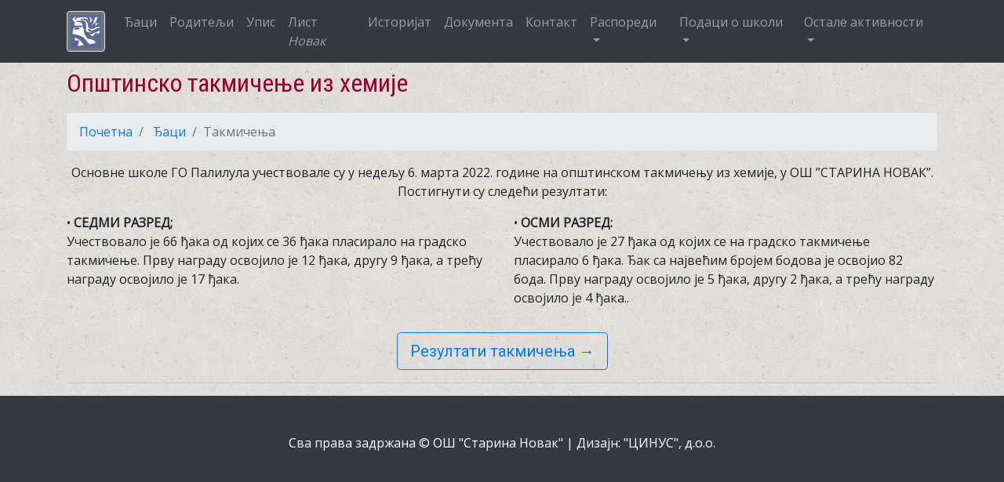

--- FILE ---
content_type: text/html
request_url: http://starina.rs/vesti/2021-22/hemija_opstinsko.htm
body_size: 2037
content:
<!DOCTYPE html>
<html lang="en">

  <head>
  
  	<!-- Global site tag (gtag.js) - Google Analytics -->
		<script async src="https://www.googletagmanager.com/gtag/js?id=UA-165011159-1"></script>
		<script>
		  window.dataLayer = window.dataLayer || [];
		  function gtag(){dataLayer.push(arguments);}
		  gtag('js', new Date());
		
		  gtag('config', 'UA-165011159-1');
		</script>

    <meta charset="utf-8">
    <meta name="viewport" content="width=device-width, initial-scale=1, shrink-to-fit=no">
    <meta name="description" content="osnovna skola, beograd, starina novak, obrazovanje">
    <meta name="author" content="OS Starina Novak">
	<link rel="icon" href="http://starina.rs/favicon2.ico" type="image/ico" />

    <title>ОШ "Старина Новак"</title>

    <!-- Bootstrap core CSS -->
    <link href="../../vendor/bootstrap/css/bootstrap.min.css" rel="stylesheet">

    <!-- Custom styles for this template -->
    <link href="../../css/modern-business.css" rel="stylesheet">
	
	<script src="../../js/jquery-1.11.0.min.js"></script>
	<script src="../../js/lightbox.min.js"></script>
	
	<link href="../../css/lightbox.css" rel="stylesheet" />
	
	
	
	<script type="text/javascript">
	 function toggle2(showHideDiv, switchTextDiv) {
		var ele = document.getElementById(showHideDiv);
		var text = document.getElementById(switchTextDiv);
		if(ele.style.display == "block") {
				ele.style.display = "none";
			text.innerHTML = "Приказати";
		}
		else {
			ele.style.display = "block";
			text.innerHTML = "Сакрити";
		}
	}
	 
	</script>
  
  <link href="https://fonts.googleapis.com/css?family=Lato|Merriweather|Montserrat|Open+Sans|Oswald|PT+Serif|Roboto|Roboto+Condensed|Source+Sans+Pro|Ubuntu&display=swap" rel="stylesheet">

  </head>

  <body style="background-image:  url(../../img2/backgrounds/cork-wallet.png)">

    <!-- Navigation -->
    <a id="ddmenuLink" href="main_menu.htm">Menu</a>

    <!-- Page Content -->
    <div class="container">

      <!-- Page Heading/Breadcrumbs -->
      <h1 class="mt-4 mb-3">
        <small>Општинско такмичење из хемије</small>
      </h1>

      <ol class="breadcrumb">
        <li class="breadcrumb-item">
          <a href="../../index.html">Почетна</a>
        </li>
		<li class="breadcrumb-item">
          <a href="../../djaci.htm">Ђаци</a>
        </li>
        <li class="breadcrumb-item active">Такмичења</li>
      </ol>

      
						<p class="text-center">
						Основне школе ГО Палилула учествовале су у недељу 6. марта 2022. године на општинском такмичењу из хемије, у ОШ ”СТАРИНА НОВАК”. Постигнути су следећи резултати:
						</p>
						<div class="row mb-2">
							<div class="col-lg-6 mb-2">
								<p>
								&bull; <b>СЕДМИ РАЗРЕД;</b><br>
								Учествовало је 66 ђака од којих се 36 ђака пласирало на градско такмичење. Прву награду освојило је 12 ђака, другу 9 ђака, а трећу награду освојило је 17 ђака.<br>
								</p>
							</div>
							<div class="col-lg-6 mb-2">
								<p>
								&bull; <b>ОСМИ РАЗРЕД:</b><br>
								Учествовало је 27 ђака од којих се на градско такмичење пласирало 6 ђака. Ђак са највећим бројем бодова је освојио 82 бода. Прву награду освојило је 5 ђака, другу 2 ђака, а трећу награду освојило је 4 ђака..
								</p>
							</div>
						</div>
						<p class="text-center" style="font-family:Roboto; font-size:28px; font-weight:bold; ">
						<a href="../../dokumenta/2021-22/hemija_opstinsko_rezultati.pdf" target="_blank" class="btn btn-primary btn-outline-primary btn-lg">Резултати такмичења &rarr;</a>
						</p>
		<hr>

    </div>
    <!-- /.container -->

    <!-- Footer -->
    <footer class="py-5 bg-dark">
      <div class="container">
        <p class="m-0 text-center text-white">Сва права задржана &copy; ОШ "Старина Новак" | Дизајн: "ЦИНУС", д.о.о.</p>
      </div>
      <!-- /.container -->
    </footer>

    <!-- Bootstrap core JavaScript -->
    <script src="../../vendor/jquery/jquery.min.js"></script>
    <script src="../../vendor/bootstrap/js/bootstrap.bundle.min.js"></script>
	
	<script src="../../js/ddmenu.js" type="text/javascript"></script>

  </body>

</html>


--- FILE ---
content_type: text/html
request_url: http://starina.rs/vesti/2021-22/main_menu.htm
body_size: 2004
content:
<!DOCTYPE html>
<html lang="en">

  <head>

    <meta charset="utf-8">
    <meta name="viewport" content="width=device-width, initial-scale=1, shrink-to-fit=no">
    <meta name="description" content="osnovna skola, beograd, starina novak, obrazovanje">
    <meta name="author" content="OS Starina Novak">
	<link rel="icon" href="http://starina.rs/favicon2.ico" type="image/ico" />

    <title>ОШ "Старина Новак"</title>

    <!-- Bootstrap core CSS -->
    <link href="../../vendor/bootstrap/css/bootstrap.min.css" rel="stylesheet">

    <!-- Custom styles for this template -->
    <link href="../../css/modern-business.css" rel="stylesheet">
	
	<script src="../../js/jquery-1.11.0.min.js"></script>
	<script src="../../js/lightbox.min.js"></script>
	
	<link href="../../css/lightbox.css" rel="stylesheet" />
	
	
	<script language="javascript"> 
	function toggle() {
		var ele = document.getElementById("toggleText");
		var text = document.getElementById("displayText");
		if(ele.style.display == "block") {
				ele.style.display = "none";
			text.innerHTML = "Цео текст";
		}
		else {
			ele.style.display = "block";
			text.innerHTML = "Назад";
		}
	} 
	</script>
	
	<script type="text/javascript">
	 function toggle2(showHideDiv, switchTextDiv) {
		var ele = document.getElementById(showHideDiv);
		var text = document.getElementById(switchTextDiv);
		if(ele.style.display == "block") {
				ele.style.display = "none";
			text.innerHTML = "Приказати";
		}
		else {
			ele.style.display = "block";
			text.innerHTML = "Сакрити";
		}
	}
	 
	</script>
  
  <link rel="stylesheet" type="text/css" href="http://fonts.googleapis.com/css?family=Open Sans">

  </head>

  <body>

    <!-- Navigation -->
    <nav class="navbar fixed-top navbar-expand-lg navbar-dark bg-dark fixed-top">
      <div class="container">
        <a class="navbar-brand" href="../../index.html"><img src="../../img/logo1.jpg" width="50" class="img-thumbnail bg-secondary"></a>
        <button class="navbar-toggler navbar-toggler-right" type="button" data-toggle="collapse" data-target="#navbarResponsive" aria-controls="navbarResponsive" aria-expanded="false" aria-label="Toggle navigation">
          <span class="navbar-toggler-icon"></span>
        </button>
        <div class="collapse navbar-collapse" id="navbarResponsive">
          <ul class="navbar-nav ml-auto">
            <li class="nav-item">
              <a class="nav-link" href="../../djaci.htm">Ђаци</a>
            </li>
            <li class="nav-item">
              <a class="nav-link" href="../../roditelji.htm">Родитељи</a>
            </li>
			<li class="nav-item">
              <a class="nav-link" href="../../upis.htm">Упис</a>
            </li>
			<li class="nav-item">
              <a class="nav-link" href="../../list.htm">Лист <i>Новак</i></a>
            </li>
			<li class="nav-item">
              <a class="nav-link" href="../../istorijat.htm">Историјат</a>
            </li>
			<li class="nav-item">
              <a class="nav-link" href="../../dokumenta.htm">Документа</a>
            </li>
            <li class="nav-item">
              <a class="nav-link" href="../../kontakt.htm">Контакт</a>
            </li>
            <li class="nav-item dropdown">
              <a class="nav-link dropdown-toggle" href="#" id="navbarDropdownPortfolio" data-toggle="dropdown" aria-haspopup="true" aria-expanded="false">
                Распореди
              </a>
              <div class="dropdown-menu dropdown-menu-right" aria-labelledby="navbarDropdownPortfolio">
                <a class="dropdown-item" href="../../otvorena%20vrata.htm">Отворена врата</a>
                <a class="dropdown-item" href="../../kontrolni.htm">Распоред писмених и контролних</a>
                <a class="dropdown-item" href="../../kalendar.htm">Календар</a>
                <a class="dropdown-item" href="../../staresine.htm">Одељењске старешине</a>
                <a class="dropdown-item" href="../../raspored.htm">Распоред часова</a>
              </div>
            </li>
            <li class="nav-item dropdown">
              <a class="nav-link dropdown-toggle" href="#" id="navbarDropdownBlog" data-toggle="dropdown" aria-haspopup="true" aria-expanded="false">
                Подаци о школи
              </a>
              <div class="dropdown-menu dropdown-menu-right" aria-labelledby="navbarDropdownBlog">
                <a class="dropdown-item" href="../../lice_za_zastitu_podataka_o_licnosti.htm">Лице за заштиту података о личности</a>
				<a class="dropdown-item" href="../../licna%20karta.htm">Лична карта</a>
                <a class="dropdown-item" href="../../ucenici.htm">Бројно стање ученика</a>
                <a class="dropdown-item" href="../../zaposleni.htm">Списак запослених</a>
				<a class="dropdown-item" href="../../kadrovi.htm">Кадровски услови</a>
				<a class="dropdown-item" href="../../odbor.htm">Школски одбор</a>
				<a class="dropdown-item" href="../../savet_roditelja.htm">Савет родитеља</a>
				<a class="dropdown-item" href="../../tehnicki%20kapaciteti.htm">Техничка и наставна средства</a>
              </div>
            </li>
            <li class="nav-item dropdown">
              <a class="nav-link dropdown-toggle" href="#" id="navbarDropdownBlog" data-toggle="dropdown" aria-haspopup="true" aria-expanded="false">
                Остале активности
              </a>
              <div class="dropdown-menu dropdown-menu-right" aria-labelledby="navbarDropdownBlog">
				<a class="dropdown-item" href="../../boravak.htm">Боравак</a>
                <a class="dropdown-item" href="../../ppsluzba.htm">Психолошко-педагошка служба</a>
                <a class="dropdown-item" href="../../biblioteka.htm">Школска библиотека</a>
                <a class="dropdown-item" href="../../skola_u_medijima.htm">Школа у медијима</a>
				<a class="dropdown-item" href="../../javne%20nabavke.htm">Јавне набавке</a>
				<a class="dropdown-item" href="../../arhiva_vesti.htm">Архива вести</a>
				<a class="dropdown-item" href="../../savetovanja.htm">Саветовања</a>
              </div>
            </li>
          </ul>
        </div>
      </div>
    </nav>

    <!-- Bootstrap core JavaScript -->
    <script src="../../vendor/jquery/jquery.min.js"></script>
    <script src="../../vendor/bootstrap/js/bootstrap.bundle.min.js"></script>

  </body>

</html>


--- FILE ---
content_type: text/css
request_url: http://starina.rs/css/modern-business.css
body_size: 1317
content:
/*!
 * Start Bootstrap - Modern Business (https://startbootstrap.com/template-overviews/modern-business)
 * Copyright 2013-2017 Start Bootstrap
 * Licensed under MIT (https://github.com/BlackrockDigital/startbootstrap-logomodern-business-nav/blob/master/LICENSE)
 */

body {
  padding-top: 54px;
  font-family: Open Sans;
}

@media (min-width: 992px) {
  body {
    padding-top: 56px;
  }
}

.carousel-item {
  height: 65vh;
  min-height: 300px;
  background: no-repeat center center scroll;
  -webkit-background-size: cover;
  -moz-background-size: cover;
  -o-background-size: cover;
  background-size: cover;
}

.portfolio-item {
  margin-bottom: 30px;
}

h1, h2 {
	font-family: Roboto Condensed;
	color: #990033;
}

h3, h4, h5 {
	font-family: Roboto;
}


.zoom {
    padding: 5px;
    transition: transform .2s; /* Animation */
    margin: 0 auto;
}

.zoom:hover {
    transform: scale(2); /* (150% zoom - Note: if the zoom is too large, it will go outside of the viewport) */
}

img1	{
    margin: 0 auto;
}

.img1:hover {
	opacity: 0.5;
}

.collection	{
		padding: 5px;
    	transition: transform .2s; /* Animation */
   	 	margin: 0 auto;
}

.collection:hover	{
		 transform: scale(1.1); /* (150% zoom - Note: if the zoom is too large, it will go outside of the viewport) */
		 opacity: 0.5;
}

	/* start - table */
table {
	border-collapse: collapse;
	margin: 5px;
	margin-left:auto;
	margin-right:auto;
	font-family:Ubuntu;
	font-size:11px;
}
th strong {
	color: #FFF;
}
th {
	background: #555555;
	height: 29px;
	padding-left: 12px;
	padding-right: 12px;
	color: #fff;
	text-align: center;
	border-left: 1px solid #fff;
	border-bottom: 1px solid #fff;
}
tr {
	height: 30px;
	background: #e8e8e8;
	text-align: center;
}
td {
	padding-left: 11px;
	padding-right: 11px;
	border-left: 1px solid #fff;
	border-bottom: 1px solid #fff;
}

/* blink */
.blink {
  animation: blinker 1s step-start infinite;
}

@keyframes blinker {
  50% {
    opacity: 0;
  }
}

/*karusel */

.carousel {
	margin: 30px auto 60px;
	padding: 0 80px;
}
.carousel .carousel-item {
	text-align: center;
	overflow: hidden;
}
.carousel .carousel-item h4 {
	font-family: 'Roboto Condensed', sans-serif;
}
.carousel .carousel-item img {
	max-width: 100%;
	display: inline-block;
}
.carousel .carousel-item .btn {
	border-radius: 0;
	font-size: 14px;
	text-transform: none;
	font-weight: 300;
	border: none;
	background-image: url(../img2/gradients/112.png);
	padding: 6px 15px;
	margin-top: 5px;
}
.carousel .carousel-item .btn:hover {
	background-image: url(../img2/gradients/377.png);
	
}
.carousel .carousel-item .btn i {
	font-size: 12px;
	font-weight: 300;
	margin-left: 5px;
	font-family: Roboto Condensed;
}
.carousel .thumb-wrapper {
	margin: 5px;
	text-align: left;
	background: #FFF;
	box-shadow: 0px 2px 2px rgba(0,0,0,0.1);   
}
.carousel .thumb-content {
	padding: 15px;
	font-size: 13px;
}
.carousel-control-prev, .carousel-control-next {
	height: 44px;
	width: 44px;
	background: none;	
	margin: auto 0;
	border-radius: 50%;
	border: 3px solid rgba(0, 0, 0, 0.8);
}
.carousel-control-prev i, .carousel-control-next i {
	font-size: 36px;
	position: absolute;
	top: 50%;
	display: inline-block;
	margin: -19px 0 0 0;
	z-index: 5;
	left: 0;
	right: 0;
	color: rgba(0, 0, 0, 0.8);
	text-shadow: none;
	font-weight: bold;
}
.carousel-control-prev i {
	margin-left: -3px;
}
.carousel-control-next i {
	margin-right: -3px;
}
.carousel-indicators {
	bottom: -50px;
}
.carousel-indicators li, .carousel-indicators li.active {
	width: 10px;
	height: 10px;
	border-radius: 50%;
	margin: 4px;
	border: none;
}
.carousel-indicators li {	
	background: #ababab;
}
.carousel-indicators li.active {	
	background: #555;
}